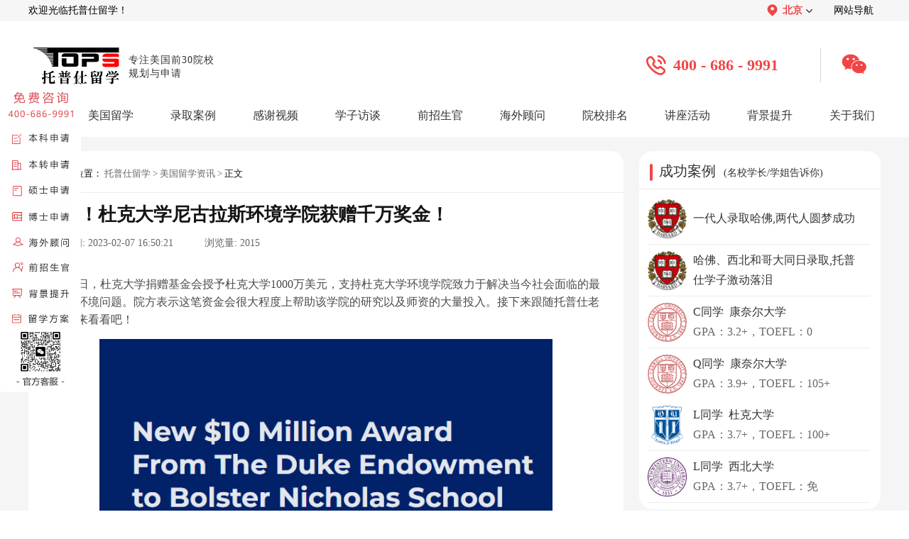

--- FILE ---
content_type: text/html; charset=utf-8
request_url: https://www.topsedu.com/about/news/55284.html
body_size: 7765
content:
<!DOCTYPE html>
<html>

<head>
  <meta http-equiv="X-UA-Compatible" content="IE=edge" />
  <meta http-equiv="X-UA-Compatible" content="IE=EmulateIE7/8/9">
  <meta http-equiv="X-UA-Compatible" content="IE=EmulateIE10">
  <meta http-equiv="Content-Type" content="text/html;charset=UTF-8">
  <meta name="applicable-device" content="pc">
  <meta name="mobile-agent" content="format=[html5]; url=https://m.topsedu.com/about/news/55284.html">
  <title>重磅！杜克大学尼古拉斯环境学院获赠千万奖金！-托普仕留学</title>
  <meta name="keywords" content="杜克大学环境学院获赠千万奖金,杜克大学" />
  <meta name="description" content="近日，杜克大学捐赠基金会授予杜克大学1000万美元，支持杜克大学环境学院致力于解决当今社会面临的最复杂的环境问题。院方表示这笔资金会很大程度上帮助该学院的研究以及师资的大量投入。接下来跟随托普仕老师一起来看看吧！
" />
  <link rel="shortcut icon" type="image/x-icon" href="/favicon.ico" />
  <link type="text/css" href="/Public/Home/css/index.css" rel="stylesheet" rel="nofollow" />
  <link type="text/css" href="/Public/Home/css/page.css" rel="stylesheet" rel="nofollow" />
  <link rel="stylesheet" href="/Public/Home/css/index_info.css" type="text/css" rel="nofollow" />

  <script src="/Public/Home/js/jquery.min.js" rel="nofollow"></script>
</head>

<body>

  <div class="topNavWrap">
    <div class="topNav">
      <span>欢迎光临托普仕留学！</span>
      <div class="topNavRight">
        <div class="topNavAllUrl">
          <div class="topNavAllUrlT">
            <img src="/Public/Home/images/header0.1.png" alt="">
            <span>北京</span>
            <img class="rotateImg" src="/Public/Home/images/header0.2.png" alt="">
          </div>
          <div class="topNavAllUrlD">
            <a href="/" class='selectNavBack'  >北京</a>
            <a href="/shanghai/"  >上海</a>
            <a href="/shenzhen/"  >深圳</a>
            <a href="/chengdu/"  >成都</a>
          </div>
        </div>
        <a href="/map.html">网站导航</a>
      </div>
    </div>
</div>
<div class="top_index">
  <a href="/" class="main_top_tit_warp">
    <img src="/Public/Home/images/logo.png" width="134px" height="60px" alt="托普仕留学">
    <p>专注美国前30院校<br>规划与申请</p>
  </a>
  <div class="top_center" >
    <img src="/Public/Home/images/index_image/top_img.png">
    <p>400 - 686 - 9991</p>
  </div>
  <div class="top_wx" >
    <img class="top_wx_hover" src="/Public/Home/images/index_image/top_img2.png">
    <div class="top_wx_show">
      <img src="/Public/Home/images/index_image/top_img1.png">
      <p>官方客服</p>
    </div>
  </div>
</div>
<div class="navbox">
  <div class="nav" style="width:1200px;">
    <li class="drop-menu-effect" ><a href="/"><span>首页</span></a></li>

    <li class="drop-menu-effect" >
      <a><span>美国留学</span></a>
      <div class="submenu">
        <div class="menu_news_bg">
          <div class="menu_news_main">
            <div class="menu_pro_li">
              <div class="menu_li_txt">
                <b>我要申请</b>
                <font>申请本科：</font>
                <a href="/school_up/" style="margin-left: -10px;">星启计划</a>
                <a href="/school_record/">跃升计划</a></br>
                <font>研究生：</font>
                <a href="/school_gup/" style="margin-left: -10px;">优品计划</a>
                <a href="/school_grecord/">名校计划</a>
                <a href="/phd/">博士方案</a></br>
                <b>我要了解</b>
                <a href="/about/news/" style="margin-right: 0px;">留学资讯</a>
                <a href="/news/" style="margin-right: 15px;">院校资讯</a>
                <a href="/exnews/" style="margin-right: 15px;">留学考试</a>
                <a href="/apply/" style="margin-right: 0px;">留学申请</a>
                <a href="/cost/" style="margin-right: 0px;">留学费用</a>
                <a href="/major/" style="margin-right: 15px;">留学专业</a>
                <a href="/ranking/" style="margin-right: 15px;">名校排名</a>
                <b>了解更多</b>
                <a href="/special/" style="margin-right: 0px;">留学专题</a>
                <a href="/zhuanti/2026usnews/" style="margin-right: 15px;">USNews排名</a>
                <a href="/forms/" style="margin-right: 15px;">留学评估</a>
                <a href="/zhuanti/mgzdxt/" style="margin-right: 15px;">智能诊断</a>
                <a href="/forms_gpa/" style="margin-right: 15px;">GPA计算器</a>
              </div>
            </div>
            <div style="clear:both;height:0px;overflow:hidden;"></div>
          </div>
        </div>
      </div>
    </li>
    <li class="drop-menu-effect" >
      <a href="/cases/"><span>录取案例</span></a>
      <div class="submenu" style="left:-4px;">
        <div class="menu_news_bg">
          <div class="menu_news_main">
            <div class="menu_pro_li">
              <div class="menu_li_txt" style="width:495px;">
                <font>申请阶段：</font>
				<a href="/cases/bachelor/" style="margin-right: 2px;">本科</a>
				<a href="/cases/master/" style="margin-right: 2px;">硕士</a>
				<a href="/cases/phd/" style="margin-right: 2px;">博士</a>
				<a href="/cases/a2/" style="margin-right: 2px;">offer播报</a></br>
                <font>OFFER榜：</font>
                <a href="/offer/">25年offer榜</a>
              </div>
            </div>
            <div style="clear:both; height:0px; overflow:hidden;"></div>
          </div>
        </div>
      </div>
    </li>
    <li class="drop-menu-effect" ><a href="/thank_video/"><span>感谢视频</span></a></li>
    <li class="drop-menu-effect" ><a href="/thank_interview/"><span>学子访谈</span></a></li>
    <li class="drop-menu-effect" ><a href="/expert/bachelor/"><span>前招生官</span></a></li>
    <li class="drop-menu-effect" >
      <a href="/expert/business/"><span>海外顾问</span></a>
      <div class="submenu" style="right:-295px;">
        <div class="menu_news_bg">
          <div class="menu_news_main">
            <div class="menu_pro_li">
              <div class="menu_li_txt" style="padding-left: 50px;">
                <a href="/expert/business/" style="width: 70px;">商科类</a>
                <a href="/expert/science/" style="width: 70px;">理工类</a>
                <a href="/expert/social/" style="width: 70px;">人文社科</a>
                <a href="/expert/art/" style="width: 70px;">艺术类</a>
                <a href="/expert/medical/" style="width: 70px;">医学健康</a>
              </div>
            </div>
            <div style="clear:both; height:0px; overflow:hidden;"></div>
          </div>
        </div>
      </div>
    </li>
    <li class="drop-menu-effect" ><a href="/University/"><span>院校排名</span></a></li>
    <li class="drop-menu-effect" ><a href="/activities/"><span>讲座活动</span></a></li>
    <li class="drop-menu-effect" >
      <a href="/soft/"><span>背景提升</span></a>
      <div class="submenu" style="left:-360px;">
        <div class="menu_news_bg">
          <div class="menu_news_main">
            <div class="menu_pro_li">
              <div class="menu_li_txt" >
                <b><a href="/soft/">综合项目</a></b>
                <a href="/soft/test/">研究项目</a>
                <a href="/soft/job/" style="color:#f53c3c;">实习就业</a>
                <a href="/soft/play/">综合素质培养</a></br>
                <b>其他项目</b>
                <a href="/soft_summer/" style="margin-right: 0px;">夏校</a>
                <a href="/soft_competition/" style="margin-right: 15px;">竞赛</a>
                <a href="/soft_volunteer/" style="margin-right: 15px;">义工</a>
                <a href="/soft_play/" style="margin-right: 0px;">科考活动</a>
                <a href="/soft_paper/" style="margin-right: 0px;">论文发表</a>
                <a href="/soft_patent/" style="margin-right: 15px;">专利申请</a>
                <a href="/soft_business/" style="margin-right: 15px;">商业活动</a>
              </div>
            </div>
            <div style="clear:both; height:0px; overflow:hidden;"></div>
          </div>
        </div>
      </div>
    </li>
    <li class="drop-menu-effect" ><a href="/about/"><span style="margin-right:0;">关于我们</span></a>
      <div class="submenu" style="left:-361px;">
        <div class="menu_news_bg">
          <div class="menu_news_main">
            <div class="menu_pro_li">
              <div class="menu_li_txt" style="width:360px;">
                <a href="/about/">关于我们</a>
				<a href="/corporate_culture/">企业文化</a>
                <a href="/feature/">公司特色</a>
                <a href="/thank_reports/">媒体报道</a>
                <a href="/thank_service/">服务好评</a>
                <a href="/thank_remarks/">感谢锦旗</a>
                <a href="/contact_recruit/">人才招聘</a>
                <a href="/contact_partner/">渠道合作</a>
                <a href="/contact/">联系我们</a>
              </div>
            </div>
            <div style="clear:both; height:0px; overflow:hidden;"></div>
          </div>
        </div>
      </div>
    </li>
  </div>
</div>
<!-- 导航 -->
<script>
  window.dataLayer = window.dataLayer || [];

  function gtag() {
    dataLayer.push(arguments);
  }
  gtag('js', new Date());
  gtag('config', 'G-T1XDGFXZ79');
</script>
<!-- 导航 -->
<script type="text/javascript">
  $(function () {
    slidemenu(".drop-menu-effect");
  });

  function slidemenu(_this) {
    $(_this).each(function () {
      var $this = $(this);
      var theMenu = $this.find(".submenu");
      var tarHeight = theMenu.height();
      theMenu.css({
        height: 0
      });
      $this.hover(
        function () {
          $(this).addClass("hover_menu");
          theMenu.stop().show().animate({
            height: tarHeight
          }, 400);
        },
        function () {
          $(this).removeClass("hover_menu");
          theMenu.stop().animate({
            height: 0
          }, 400, function () {
            $(this).css({
              display: "none"
            });
          });
        }
      );
    });
  }
</script>
<script>
  function noticeUp(obj, top, time) {
    $(obj).animate({
      marginTop: top
    }, time, function () {
      $(this).css({
        marginTop: "0"
      }).find(":first").appendTo(this);
    })
  }
</script>
  <div class="articleDetailsWarp">
    <div class="articleDetailsInner">
      <div class="articleDetailsInnerL">
        <div class="arDeInLUp">
          <div class="arDeInLUpNav">
            <img src="/Public/Home/images/article_info2.png" width="16px" height="14px" alt="托普仕留学">
            <span>当前位置：</span>
            <a href="https://www.topsedu.com/">托普仕留学</a>
            <span>></span>
            <a href="https://www.topsedu.com/about/news/">美国留学资讯</a>
            <span>></span>
            <span style="margin: 0 3px;">正文</span>
          </div>
          <div class="arDeInLUpTitle"><span>重磅！杜克大学尼古拉斯环境学院获赠千万奖金！</span></div>
          <div class="arDeInUploadTime">
            <span>上传时间:</span>
            <span>2023-02-07 16:50:21</span> &nbsp; &nbsp; &nbsp; &nbsp; &nbsp;
            <span>浏览量:</span>
            <span>2015</span>
          </div>
          <div class="arDeInLUpContent">
            <!-- 文章内容 -->
                        <div class="abstract" style="text-align:center;margin-top:10px;width: 100%;">
              <p style="text-align:left;text-indent: 33px;">近日，杜克大学捐赠基金会授予杜克大学1000万美元，支持杜克大学环境学院致力于解决当今社会面临的最复杂的环境问题。院方表示这笔资金会很大程度上帮助该学院的研究以及师资的大量投入。接下来跟随托普仕老师一起来看看吧！
</p>
            </div>
                        <div class="subject" v-html="subject_title">
              <p style="text-align: center;"><img src="/ueditor/php/upload/image/20230207/1675759725917159.png" title="杜克大学环境学院获赠千万奖金.png" alt="杜克大学环境学院获赠千万奖金.png"/></p><p><strong>　　官网原文开头是这样描述的：</strong></p><p>　　The Duke Endowment has awarded Duke University $10 million to support the university’s school of the environment as it addresses the most complex environmental problems confronting society today.</p><p>　　“我非常感谢杜克基金会投资尼古拉斯环境学院以及我们杰出的学生和教师，他们致力于创造解决方案，为所有人建立一个可持续，繁荣的未来，”校长Vincent E. Price说。“这个奖项将使尼古拉斯学院能够在我们星球的关键时刻建立起在气候科学和参与方面的领导地位。”</p><p>　　五年内1000万美元的奖金将为教授挑战提供350万美元，首先是聘请一名从事气候和环境正义以及社区研究的教职员工；350万美元用于毕业生经济援助，其中200万美元将用于捐助者挑战，以创建或扩大毕业生经济援助捐赠基金；300万美元用于院长战略基金，以支持优先事项，例如与其他学校的新举措，利用本地和体验式工作，以及帮助招聘和留住优秀教师</p><p>　　“我们很自豪能与杜克大学尼古拉斯环境学院合作，因为它致力于解决我们这个时代一些最重要和最具挑战性的环境问题，”杜克基金会董事会主席查尔斯卢卡斯说。“我们希望这种支持将有助于开发解决方案，为子孙后代创造一个更健康，更可持续的地球。”</p><p>　　增加毕业生经济援助将使学校能够吸引来自不同背景的最高素质学生，这对于帮助我们找到应对全球挑战的创新解决方案至关重要。这种资源投资有助于保持我们专业和博士学位的可及性和可负担性，尼古拉斯学院院长Toddi Steelman说。此外，新的教师职位将有助于尼古拉斯学院吸引和留住人才，同时推进学校的战略方向。如果想要了解更多，可以添加V信Tops6868，托普仕专业的老师会为您解疑答惑。</p><p>　　以上是对于杜克大学环境学院获赠千万奖金的解读，如果您对<a href="https://www.topsedu.com/" target="_blank" style="color:rgb(0, 176, 240); text-decoration: underline;">美国留学</a>感兴趣，欢迎您在线咨询托普仕留学老师，托普仕留学专注美国前30高校申请，助力国内学子顺利获得美国藤校入读资格。尽早规划和递交申请，对您未来留学会更有帮助！</p><p>&nbsp; &nbsp; &nbsp; &nbsp;热门文章：</p>                            <p style="text-indent:2em"><a href="https://www.topsedu.com/major/55276.html">佐治亚大学化学系怎么样</a></p>
                                          <p style="text-indent:2em"><a href="https://www.topsedu.com/apply/55261.html">申请美国留学需要什么条件</a></p>
                                          <p style="text-indent:2em"><a href="https://www.topsedu.com/apply/55267.html">美本留学该怎样早规划</a></p>
                          </div>
            <!-- 文章内容 -->
          </div>
          <div class="arDeInLUpDown">
                          <a href="/about/news/55285.html" target="_blank"><span class="arDeInUpDownWeight">上一篇：</span><span>申请美国大学注意事项</span></a>                          <a href="/about/news/55199.html" target="_blank"><span class="arDeInUpDownWeight">下一篇：</span><span>最新！耶鲁大学公布2023-24学期费用法案</span></a>          </div>
        </div>
        <div class="arDeInLDown">
          <div class="arDeInLDownTitleWrap">
            <div class="arDeInLDownTitle">
              <img src="/Public/Home/images/article_form/1.2.png" alt="托普仕留学">
              <span>相关推荐</span>
            </div>
            <div class="arDeInLDownTitle">
              <img src="/Public/Home/images/article_form/1.3.png" alt="托普仕留学">
              <span>最新资讯</span>
            </div>
          </div>
          <div class="arDeInLDownCont">
            <div class="arDeInLDownConL">
              <div class="arDeInLDownConItem">
                  <div class="arDownConItemL"></div>
                  <a href="/about/news/92206.html" target="_blank">新证！杜克大学招生不看主文书</a>
                </div><div class="arDeInLDownConItem">
                  <div class="arDownConItemL"></div>
                  <a href="/about/news/91061.html" target="_blank">杜克大学2026Fall文书写作技巧</a>
                </div><div class="arDeInLDownConItem">
                  <div class="arDownConItemL"></div>
                  <a href="/about/news/90947.html" target="_blank">杜克大学王牌专业是什么专业？</a>
                </div><div class="arDeInLDownConItem">
                  <div class="arDownConItemL"></div>
                  <a href="/about/news/79351.html" target="_blank">2025Fall杜克大学调整ED申请截止日期至11.4日</a>
                </div><div class="arDeInLDownConItem">
                  <div class="arDownConItemL"></div>
                  <a href="/about/news/76830.html" target="_blank">重大！杜克大学护理学院获140万美元培训资金</a>
                </div><div class="arDeInLDownConItem">
                  <div class="arDownConItemL"></div>
                  <a href="/about/news/76464.html" target="_blank">最新消息！杜克大学停止给文书打分</a>
                </div><div class="arDeInLDownConItem">
                  <div class="arDownConItemL"></div>
                  <a href="/about/news/75551.html" target="_blank">喜讯！2024年杜克大学五位教授当选美国国家科学院院士</a>
                </div><div class="arDeInLDownConItem">
                  <div class="arDownConItemL"></div>
                  <a href="/about/news/74399.html" target="_blank">重大！杜克大学文理学院将于2025年秋推出新课程</a>
                </div>
            </div>
            <div class="arDeInLDownConR">
              <div class="arDeInLDownConItem">
                  <div class="arDownConItemL"></div>
                  <a href="/apply/95179.html" target="_blank">宾大IMPA项目录取条件解读</a>
                </div><div class="arDeInLDownConItem">
                  <div class="arDownConItemL"></div>
                  <a href="/apply/95178.html" target="_blank">俄亥俄州立大学本科录取友好吗？</a>
                </div><div class="arDeInLDownConItem">
                  <div class="arDownConItemL"></div>
                  <a href="/ranking/95177.html" target="_blank">2026USnews美国大学电子工程专业排名</a>
                </div><div class="arDeInLDownConItem">
                  <div class="arDownConItemL"></div>
                  <a href="/cost/95176.html" target="_blank">美国佐治亚州一年留学成本是多少？</a>
                </div><div class="arDeInLDownConItem">
                  <div class="arDownConItemL"></div>
                  <a href="/news/95175.html" target="_blank">拥有全球第一专业的美国高校盘点</a>
                </div><div class="arDeInLDownConItem">
                  <div class="arDownConItemL"></div>
                  <a href="/major/95174.html" target="_blank">WashU生物统计与数据科学硕士怎么样？</a>
                </div><div class="arDeInLDownConItem">
                  <div class="arDownConItemL"></div>
                  <a href="/major/95173.html" target="_blank">美国有哪些ESG专业好的大学？</a>
                </div><div class="arDeInLDownConItem">
                  <div class="arDownConItemL"></div>
                  <a href="/apply/95172.html" target="_blank">陆本申请圣路易斯华大需要注意什么？</a>
                </div>
            </div>
          </div>
        </div>
      </div>
      <div class="articleDetailsInnerR">
		<!--
        <a class="arDeInRDownNewTop" href="javascript:void(0)" onclick="ydtopenchat();return false;" target="_blank" rel="nofollow">
          <img src="/Public/Home/images/article_form/3.2.png" alt="预约">
        </a>-->
        <div class="arDeInRCenter">
          <div class="arDeInRCenterTitle">
            <div class="arDeInRCenterTitleL"></div>
            <a href="https://www.topsedu.com/cases/">
              <span>成功案例</span>
              <span>(名校学长/学姐告诉你)</span>
            </a>
          </div>
          <div class="arDeInRCenterContent">
			<a href="/cases/master/86747.html" target="_blank"><img src="/Public/Uploads/5d78b3076d05c.jpg" alt="哈佛大学">
              <div class="arDeInRDownConItemContent">
                <p>一代人录取哈佛,两代人圆梦成功</p>
              </div>
            </a><a href="/cases/master/86726.html" target="_blank"><img src="/Public/Uploads/5d78b3076d05c.jpg" alt="哈佛大学">
              <div class="arDeInRDownConItemContent">
                <p>哈佛、西北和哥大同日录取,托普仕学子激动落泪</p>
              </div>
            </a>			
			<a href="/cases/master/89874.html" target="_blank"><img src="/Public/Uploads/5d84a12a886b4.svg" alt="康奈尔大学">
              <div class="arDeInRDownConItemContent">
                <p>C同学&nbsp;&nbsp;康奈尔大学</p>
                <p>GPA：3.2+，TOEFL：0</p>
              </div>
            </a><a href="/cases/master/89781.html" target="_blank"><img src="/Public/Uploads/5d84a12a886b4.svg" alt="康奈尔大学">
              <div class="arDeInRDownConItemContent">
                <p>Q同学&nbsp;&nbsp;康奈尔大学</p>
                <p>GPA：3.9+，TOEFL：105+</p>
              </div>
            </a><a href="/cases/master/89776.html" target="_blank"><img src="/Public/Uploads/5d71d600eadba.svg" alt="杜克大学">
              <div class="arDeInRDownConItemContent">
                <p>L同学&nbsp;&nbsp;杜克大学</p>
                <p>GPA：3.7+，TOEFL：100+</p>
              </div>
            </a><a href="/cases/master/89660.html" target="_blank"><img src="/Public/Uploads/5d7f2388159c1.jpg" alt="西北大学">
              <div class="arDeInRDownConItemContent">
                <p>L同学&nbsp;&nbsp;西北大学</p>
                <p>GPA：3.7+，TOEFL：免</p>
              </div>
            </a>          </div>
        </div>
        <div class="arDeInRDown">
          <div class="arDeInRDownTitle">
            <div class="arDeInRDownTitleL"></div>
            <span>预约名师免费答疑</span>
            <a href="/expert/bachelor/">更多 ></a>
          </div>
          <div class="arDeInRDownContent">
            <!-- isbest_lists 改为四条 -->
            <div class="arDeInRDownContentItem"><a href="/expert/science/22094.html" target="_blank"><img src="https://www.topsedu.com/Public/Uploads/1690184423c.jpeg" alt="托普仕留学"></a><a href="/expert/science/22094.html" target="_blank" class="arDeInRDownContentC">
                  <p>YW老师</p>
                  <p>担任研究生助教，辅导多门学科，并在实验车间监督管理学生的机械设计项目</p>
                </a><a class="arDeInRDownContentR" href="javascript:void(0)" onclick="ydtopenchat();return false;" target="_blank" rel="nofollow">预约</a></div><div class="arDeInRDownContentItem"><a href="/expert/business/76932.html" target="_blank"><img src="https://www.topsedu.com/Public/Uploads/1717492168c.png" alt="托普仕留学"></a><a href="/expert/business/76932.html" target="_blank" class="arDeInRDownContentC">
                  <p>RX老师</p>
                  <p>国内某大厂工作经验，美国3段mpp/mpa实习经历，曾于联合国亚太总部实习</p>
                </a><a class="arDeInRDownContentR" href="javascript:void(0)" onclick="ydtopenchat();return false;" target="_blank" rel="nofollow">预约</a></div><div class="arDeInRDownContentItem"><a href="/expert/bachelor/82915.html" target="_blank"><img src="https://www.topsedu.com/Public/Uploads/1731893854c.png" alt="托普仕留学"></a><a href="/expert/bachelor/82915.html" target="_blank" class="arDeInRDownContentC">
                  <p>JS老师</p>
                  <p>哈佛大学的教育学博士学位，波士顿大学语言学的硕士学位</p>
                </a><a class="arDeInRDownContentR" href="javascript:void(0)" onclick="ydtopenchat();return false;" target="_blank" rel="nofollow">预约</a></div><div class="arDeInRDownContentItem"><a href="/expert/science/58944.html" target="_blank"><img src="https://www.topsedu.com/Public/Uploads/1683534180c.png" alt="托普仕留学"></a><a href="/expert/science/58944.html" target="_blank" class="arDeInRDownContentC">
                  <p>KR老师</p>
                  <p>多元化的跨国公司工作经验</p>
                </a><a class="arDeInRDownContentR" href="javascript:void(0)" onclick="ydtopenchat();return false;" target="_blank" rel="nofollow">预约</a></div>          </div>
        </div>
        <!-- <div class="arDeInRUP">
          <img src="/Public/Home/images/article_form/2.1.png" alt="">
          <p>- 扫一扫添加客服立即咨询 -</p>
          <p>Ally老师：Tops6868</p>
        </div> -->
      </div>
    </div>
  </div>
  <link type="text/css" href="/Public/Home/css/footer.css" rel="stylesheet" />
<script type="text/javascript" src="/Public/Home/js/jquery_pctj.js"></script>
<footer id="mainFooter">
  <div class="mainFooterInner">
    <div class="mfUp">
      <!-- 公司地址开始 -->
      <div class="mfUPR">
        <div class="mfUPTitle">
          <div class="mfUPTitleInner"></div><span>公司地址</span>
        </div>
        <p>北京：北京海淀区中关村大厦14层</p>
        <p>上海：上海黄浦区世界贸易大厦26层</p>
        <p>深圳：深圳南山区大冲商务中心A座34层</p>
        <p>成都：成都IFS国际金融中心三号楼32层</p>
      </div>
      <!-- 公司地址结束 -->
      <!-- 关于我们开始 -->
      <div class="mfUPL">
        <div class="mfUPTitle">
          <div class="mfUPTitleInner"></div><span>关于我们</span>
        </div>
        <div class="mfUPLC">
          <a href="/about/">公司介绍</a>
          <a href="/thank_reports/">媒体报道</a>
          <a href="/thank_service/">服务好评</a>
          <a href="/contact_recruit/">人才招聘</a>
          <a href="/contact_partner/">渠道合作</a>
          <a href="/contact/">联系我们</a>
        </div>
        
      </div>
      <!-- 关于我们结束 -->
      <!-- 联系我们开始 -->
      <div class="mfUPC">
        <div class="mfUPTitle">
          <div class="mfUPTitleInner"></div><span>联系方式</span>
        </div>
        <p>预约咨询：400 - 686 - 9991</p>
        <p>电子邮箱：service@topsedu.com</p>
        <p>官方客服微信：topsedu100</p>
      </div>
      <!-- 联系我们结束 -->
      <!-- 二维码开始 -->
      <div class="mfUpRR">
        <img src="/Public/Home/images/index_image/footer2.png" width="102px" height="102px">
        <p>托普仕高端留学</p>
        <p>-TOPS-EDU-</p>
      </div>
      <!-- 二维码结束 -->
    </div>
  </div>
  <div class="mfDown">
    <p>©2019 托普仕(北京)国际教育咨询有限公司版权所有&nbsp;&nbsp;&nbsp;&nbsp;&nbsp;网站备案号：<a href="https://beian.miit.gov.cn/#/Integrated/index" target="_blank">京ICP备11009754号-1</a>&nbsp;&nbsp;京公安网备110108001932&nbsp;&nbsp;&nbsp;&nbsp;&nbsp;*本页面数据来源于：托普仕系统数据库</p>
  </div>
</footer>
<div class="main_aside_warp">
  <img src="/Public/Home/images/closed.png" width="11" height="11" class="main_aside_close">
  <a rel="nofollow" href="javascript:;" onclick="ydtopenchat();return false;" target="_blank"><img src="/Public/Home/images/index_call.png" width="114" height="434" alt="托普仕留学"></a>
</div>
<script>
  $(function () {
    $(".main_aside_close").click(function () {
      $(".main_aside_warp").hide();
    });
  });
</script>
<!-- Google tag (gtag.js) -->
<script async src="https://www.googletagmanager.com/gtag/js?id=G-7L07F930EK"></script>
<script>
  window.dataLayer = window.dataLayer || [];
  function gtag(){dataLayer.push(arguments);}
  gtag('js', new Date());

  gtag('config', 'G-7L07F930EK');
</script>

  <script type="text/javascript" src="/Public/Home/js/ydtswt_pc.js?v="></script>
</body>
<script type="text/javascript">
  $(document).ready(function () {
    $("#sea").click(function () {
      //$("#item_ids").val()//赋值
      var s_data = $("#item_ids").val(); //取值
      location.href = "https://www.topsedu.com/University/?word=" + s_data;
    });
  })
</script>

</html> 